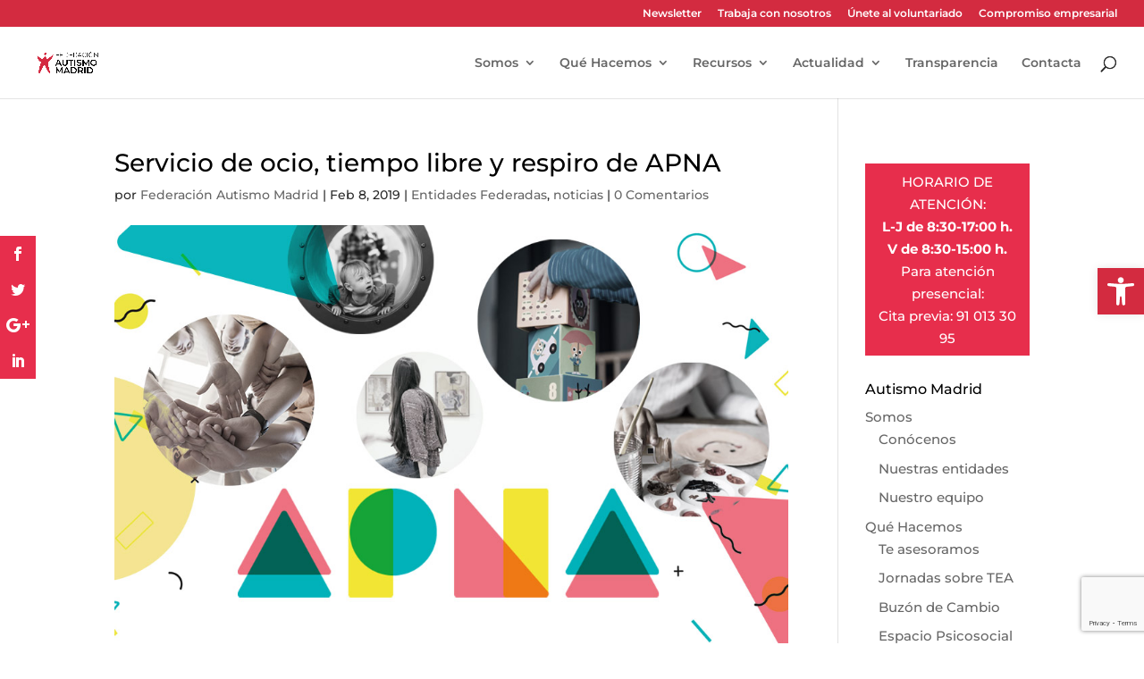

--- FILE ---
content_type: text/html; charset=utf-8
request_url: https://www.google.com/recaptcha/api2/anchor?ar=1&k=6LeuQ_4qAAAAAJaXPeWJ4JpBGv6iTA6Q_cgBqDzt&co=aHR0cHM6Ly9hdXRpc21vbWFkcmlkLmVzOjQ0Mw..&hl=en&v=PoyoqOPhxBO7pBk68S4YbpHZ&size=invisible&anchor-ms=20000&execute-ms=30000&cb=l0bxj5uflfiv
body_size: 48849
content:
<!DOCTYPE HTML><html dir="ltr" lang="en"><head><meta http-equiv="Content-Type" content="text/html; charset=UTF-8">
<meta http-equiv="X-UA-Compatible" content="IE=edge">
<title>reCAPTCHA</title>
<style type="text/css">
/* cyrillic-ext */
@font-face {
  font-family: 'Roboto';
  font-style: normal;
  font-weight: 400;
  font-stretch: 100%;
  src: url(//fonts.gstatic.com/s/roboto/v48/KFO7CnqEu92Fr1ME7kSn66aGLdTylUAMa3GUBHMdazTgWw.woff2) format('woff2');
  unicode-range: U+0460-052F, U+1C80-1C8A, U+20B4, U+2DE0-2DFF, U+A640-A69F, U+FE2E-FE2F;
}
/* cyrillic */
@font-face {
  font-family: 'Roboto';
  font-style: normal;
  font-weight: 400;
  font-stretch: 100%;
  src: url(//fonts.gstatic.com/s/roboto/v48/KFO7CnqEu92Fr1ME7kSn66aGLdTylUAMa3iUBHMdazTgWw.woff2) format('woff2');
  unicode-range: U+0301, U+0400-045F, U+0490-0491, U+04B0-04B1, U+2116;
}
/* greek-ext */
@font-face {
  font-family: 'Roboto';
  font-style: normal;
  font-weight: 400;
  font-stretch: 100%;
  src: url(//fonts.gstatic.com/s/roboto/v48/KFO7CnqEu92Fr1ME7kSn66aGLdTylUAMa3CUBHMdazTgWw.woff2) format('woff2');
  unicode-range: U+1F00-1FFF;
}
/* greek */
@font-face {
  font-family: 'Roboto';
  font-style: normal;
  font-weight: 400;
  font-stretch: 100%;
  src: url(//fonts.gstatic.com/s/roboto/v48/KFO7CnqEu92Fr1ME7kSn66aGLdTylUAMa3-UBHMdazTgWw.woff2) format('woff2');
  unicode-range: U+0370-0377, U+037A-037F, U+0384-038A, U+038C, U+038E-03A1, U+03A3-03FF;
}
/* math */
@font-face {
  font-family: 'Roboto';
  font-style: normal;
  font-weight: 400;
  font-stretch: 100%;
  src: url(//fonts.gstatic.com/s/roboto/v48/KFO7CnqEu92Fr1ME7kSn66aGLdTylUAMawCUBHMdazTgWw.woff2) format('woff2');
  unicode-range: U+0302-0303, U+0305, U+0307-0308, U+0310, U+0312, U+0315, U+031A, U+0326-0327, U+032C, U+032F-0330, U+0332-0333, U+0338, U+033A, U+0346, U+034D, U+0391-03A1, U+03A3-03A9, U+03B1-03C9, U+03D1, U+03D5-03D6, U+03F0-03F1, U+03F4-03F5, U+2016-2017, U+2034-2038, U+203C, U+2040, U+2043, U+2047, U+2050, U+2057, U+205F, U+2070-2071, U+2074-208E, U+2090-209C, U+20D0-20DC, U+20E1, U+20E5-20EF, U+2100-2112, U+2114-2115, U+2117-2121, U+2123-214F, U+2190, U+2192, U+2194-21AE, U+21B0-21E5, U+21F1-21F2, U+21F4-2211, U+2213-2214, U+2216-22FF, U+2308-230B, U+2310, U+2319, U+231C-2321, U+2336-237A, U+237C, U+2395, U+239B-23B7, U+23D0, U+23DC-23E1, U+2474-2475, U+25AF, U+25B3, U+25B7, U+25BD, U+25C1, U+25CA, U+25CC, U+25FB, U+266D-266F, U+27C0-27FF, U+2900-2AFF, U+2B0E-2B11, U+2B30-2B4C, U+2BFE, U+3030, U+FF5B, U+FF5D, U+1D400-1D7FF, U+1EE00-1EEFF;
}
/* symbols */
@font-face {
  font-family: 'Roboto';
  font-style: normal;
  font-weight: 400;
  font-stretch: 100%;
  src: url(//fonts.gstatic.com/s/roboto/v48/KFO7CnqEu92Fr1ME7kSn66aGLdTylUAMaxKUBHMdazTgWw.woff2) format('woff2');
  unicode-range: U+0001-000C, U+000E-001F, U+007F-009F, U+20DD-20E0, U+20E2-20E4, U+2150-218F, U+2190, U+2192, U+2194-2199, U+21AF, U+21E6-21F0, U+21F3, U+2218-2219, U+2299, U+22C4-22C6, U+2300-243F, U+2440-244A, U+2460-24FF, U+25A0-27BF, U+2800-28FF, U+2921-2922, U+2981, U+29BF, U+29EB, U+2B00-2BFF, U+4DC0-4DFF, U+FFF9-FFFB, U+10140-1018E, U+10190-1019C, U+101A0, U+101D0-101FD, U+102E0-102FB, U+10E60-10E7E, U+1D2C0-1D2D3, U+1D2E0-1D37F, U+1F000-1F0FF, U+1F100-1F1AD, U+1F1E6-1F1FF, U+1F30D-1F30F, U+1F315, U+1F31C, U+1F31E, U+1F320-1F32C, U+1F336, U+1F378, U+1F37D, U+1F382, U+1F393-1F39F, U+1F3A7-1F3A8, U+1F3AC-1F3AF, U+1F3C2, U+1F3C4-1F3C6, U+1F3CA-1F3CE, U+1F3D4-1F3E0, U+1F3ED, U+1F3F1-1F3F3, U+1F3F5-1F3F7, U+1F408, U+1F415, U+1F41F, U+1F426, U+1F43F, U+1F441-1F442, U+1F444, U+1F446-1F449, U+1F44C-1F44E, U+1F453, U+1F46A, U+1F47D, U+1F4A3, U+1F4B0, U+1F4B3, U+1F4B9, U+1F4BB, U+1F4BF, U+1F4C8-1F4CB, U+1F4D6, U+1F4DA, U+1F4DF, U+1F4E3-1F4E6, U+1F4EA-1F4ED, U+1F4F7, U+1F4F9-1F4FB, U+1F4FD-1F4FE, U+1F503, U+1F507-1F50B, U+1F50D, U+1F512-1F513, U+1F53E-1F54A, U+1F54F-1F5FA, U+1F610, U+1F650-1F67F, U+1F687, U+1F68D, U+1F691, U+1F694, U+1F698, U+1F6AD, U+1F6B2, U+1F6B9-1F6BA, U+1F6BC, U+1F6C6-1F6CF, U+1F6D3-1F6D7, U+1F6E0-1F6EA, U+1F6F0-1F6F3, U+1F6F7-1F6FC, U+1F700-1F7FF, U+1F800-1F80B, U+1F810-1F847, U+1F850-1F859, U+1F860-1F887, U+1F890-1F8AD, U+1F8B0-1F8BB, U+1F8C0-1F8C1, U+1F900-1F90B, U+1F93B, U+1F946, U+1F984, U+1F996, U+1F9E9, U+1FA00-1FA6F, U+1FA70-1FA7C, U+1FA80-1FA89, U+1FA8F-1FAC6, U+1FACE-1FADC, U+1FADF-1FAE9, U+1FAF0-1FAF8, U+1FB00-1FBFF;
}
/* vietnamese */
@font-face {
  font-family: 'Roboto';
  font-style: normal;
  font-weight: 400;
  font-stretch: 100%;
  src: url(//fonts.gstatic.com/s/roboto/v48/KFO7CnqEu92Fr1ME7kSn66aGLdTylUAMa3OUBHMdazTgWw.woff2) format('woff2');
  unicode-range: U+0102-0103, U+0110-0111, U+0128-0129, U+0168-0169, U+01A0-01A1, U+01AF-01B0, U+0300-0301, U+0303-0304, U+0308-0309, U+0323, U+0329, U+1EA0-1EF9, U+20AB;
}
/* latin-ext */
@font-face {
  font-family: 'Roboto';
  font-style: normal;
  font-weight: 400;
  font-stretch: 100%;
  src: url(//fonts.gstatic.com/s/roboto/v48/KFO7CnqEu92Fr1ME7kSn66aGLdTylUAMa3KUBHMdazTgWw.woff2) format('woff2');
  unicode-range: U+0100-02BA, U+02BD-02C5, U+02C7-02CC, U+02CE-02D7, U+02DD-02FF, U+0304, U+0308, U+0329, U+1D00-1DBF, U+1E00-1E9F, U+1EF2-1EFF, U+2020, U+20A0-20AB, U+20AD-20C0, U+2113, U+2C60-2C7F, U+A720-A7FF;
}
/* latin */
@font-face {
  font-family: 'Roboto';
  font-style: normal;
  font-weight: 400;
  font-stretch: 100%;
  src: url(//fonts.gstatic.com/s/roboto/v48/KFO7CnqEu92Fr1ME7kSn66aGLdTylUAMa3yUBHMdazQ.woff2) format('woff2');
  unicode-range: U+0000-00FF, U+0131, U+0152-0153, U+02BB-02BC, U+02C6, U+02DA, U+02DC, U+0304, U+0308, U+0329, U+2000-206F, U+20AC, U+2122, U+2191, U+2193, U+2212, U+2215, U+FEFF, U+FFFD;
}
/* cyrillic-ext */
@font-face {
  font-family: 'Roboto';
  font-style: normal;
  font-weight: 500;
  font-stretch: 100%;
  src: url(//fonts.gstatic.com/s/roboto/v48/KFO7CnqEu92Fr1ME7kSn66aGLdTylUAMa3GUBHMdazTgWw.woff2) format('woff2');
  unicode-range: U+0460-052F, U+1C80-1C8A, U+20B4, U+2DE0-2DFF, U+A640-A69F, U+FE2E-FE2F;
}
/* cyrillic */
@font-face {
  font-family: 'Roboto';
  font-style: normal;
  font-weight: 500;
  font-stretch: 100%;
  src: url(//fonts.gstatic.com/s/roboto/v48/KFO7CnqEu92Fr1ME7kSn66aGLdTylUAMa3iUBHMdazTgWw.woff2) format('woff2');
  unicode-range: U+0301, U+0400-045F, U+0490-0491, U+04B0-04B1, U+2116;
}
/* greek-ext */
@font-face {
  font-family: 'Roboto';
  font-style: normal;
  font-weight: 500;
  font-stretch: 100%;
  src: url(//fonts.gstatic.com/s/roboto/v48/KFO7CnqEu92Fr1ME7kSn66aGLdTylUAMa3CUBHMdazTgWw.woff2) format('woff2');
  unicode-range: U+1F00-1FFF;
}
/* greek */
@font-face {
  font-family: 'Roboto';
  font-style: normal;
  font-weight: 500;
  font-stretch: 100%;
  src: url(//fonts.gstatic.com/s/roboto/v48/KFO7CnqEu92Fr1ME7kSn66aGLdTylUAMa3-UBHMdazTgWw.woff2) format('woff2');
  unicode-range: U+0370-0377, U+037A-037F, U+0384-038A, U+038C, U+038E-03A1, U+03A3-03FF;
}
/* math */
@font-face {
  font-family: 'Roboto';
  font-style: normal;
  font-weight: 500;
  font-stretch: 100%;
  src: url(//fonts.gstatic.com/s/roboto/v48/KFO7CnqEu92Fr1ME7kSn66aGLdTylUAMawCUBHMdazTgWw.woff2) format('woff2');
  unicode-range: U+0302-0303, U+0305, U+0307-0308, U+0310, U+0312, U+0315, U+031A, U+0326-0327, U+032C, U+032F-0330, U+0332-0333, U+0338, U+033A, U+0346, U+034D, U+0391-03A1, U+03A3-03A9, U+03B1-03C9, U+03D1, U+03D5-03D6, U+03F0-03F1, U+03F4-03F5, U+2016-2017, U+2034-2038, U+203C, U+2040, U+2043, U+2047, U+2050, U+2057, U+205F, U+2070-2071, U+2074-208E, U+2090-209C, U+20D0-20DC, U+20E1, U+20E5-20EF, U+2100-2112, U+2114-2115, U+2117-2121, U+2123-214F, U+2190, U+2192, U+2194-21AE, U+21B0-21E5, U+21F1-21F2, U+21F4-2211, U+2213-2214, U+2216-22FF, U+2308-230B, U+2310, U+2319, U+231C-2321, U+2336-237A, U+237C, U+2395, U+239B-23B7, U+23D0, U+23DC-23E1, U+2474-2475, U+25AF, U+25B3, U+25B7, U+25BD, U+25C1, U+25CA, U+25CC, U+25FB, U+266D-266F, U+27C0-27FF, U+2900-2AFF, U+2B0E-2B11, U+2B30-2B4C, U+2BFE, U+3030, U+FF5B, U+FF5D, U+1D400-1D7FF, U+1EE00-1EEFF;
}
/* symbols */
@font-face {
  font-family: 'Roboto';
  font-style: normal;
  font-weight: 500;
  font-stretch: 100%;
  src: url(//fonts.gstatic.com/s/roboto/v48/KFO7CnqEu92Fr1ME7kSn66aGLdTylUAMaxKUBHMdazTgWw.woff2) format('woff2');
  unicode-range: U+0001-000C, U+000E-001F, U+007F-009F, U+20DD-20E0, U+20E2-20E4, U+2150-218F, U+2190, U+2192, U+2194-2199, U+21AF, U+21E6-21F0, U+21F3, U+2218-2219, U+2299, U+22C4-22C6, U+2300-243F, U+2440-244A, U+2460-24FF, U+25A0-27BF, U+2800-28FF, U+2921-2922, U+2981, U+29BF, U+29EB, U+2B00-2BFF, U+4DC0-4DFF, U+FFF9-FFFB, U+10140-1018E, U+10190-1019C, U+101A0, U+101D0-101FD, U+102E0-102FB, U+10E60-10E7E, U+1D2C0-1D2D3, U+1D2E0-1D37F, U+1F000-1F0FF, U+1F100-1F1AD, U+1F1E6-1F1FF, U+1F30D-1F30F, U+1F315, U+1F31C, U+1F31E, U+1F320-1F32C, U+1F336, U+1F378, U+1F37D, U+1F382, U+1F393-1F39F, U+1F3A7-1F3A8, U+1F3AC-1F3AF, U+1F3C2, U+1F3C4-1F3C6, U+1F3CA-1F3CE, U+1F3D4-1F3E0, U+1F3ED, U+1F3F1-1F3F3, U+1F3F5-1F3F7, U+1F408, U+1F415, U+1F41F, U+1F426, U+1F43F, U+1F441-1F442, U+1F444, U+1F446-1F449, U+1F44C-1F44E, U+1F453, U+1F46A, U+1F47D, U+1F4A3, U+1F4B0, U+1F4B3, U+1F4B9, U+1F4BB, U+1F4BF, U+1F4C8-1F4CB, U+1F4D6, U+1F4DA, U+1F4DF, U+1F4E3-1F4E6, U+1F4EA-1F4ED, U+1F4F7, U+1F4F9-1F4FB, U+1F4FD-1F4FE, U+1F503, U+1F507-1F50B, U+1F50D, U+1F512-1F513, U+1F53E-1F54A, U+1F54F-1F5FA, U+1F610, U+1F650-1F67F, U+1F687, U+1F68D, U+1F691, U+1F694, U+1F698, U+1F6AD, U+1F6B2, U+1F6B9-1F6BA, U+1F6BC, U+1F6C6-1F6CF, U+1F6D3-1F6D7, U+1F6E0-1F6EA, U+1F6F0-1F6F3, U+1F6F7-1F6FC, U+1F700-1F7FF, U+1F800-1F80B, U+1F810-1F847, U+1F850-1F859, U+1F860-1F887, U+1F890-1F8AD, U+1F8B0-1F8BB, U+1F8C0-1F8C1, U+1F900-1F90B, U+1F93B, U+1F946, U+1F984, U+1F996, U+1F9E9, U+1FA00-1FA6F, U+1FA70-1FA7C, U+1FA80-1FA89, U+1FA8F-1FAC6, U+1FACE-1FADC, U+1FADF-1FAE9, U+1FAF0-1FAF8, U+1FB00-1FBFF;
}
/* vietnamese */
@font-face {
  font-family: 'Roboto';
  font-style: normal;
  font-weight: 500;
  font-stretch: 100%;
  src: url(//fonts.gstatic.com/s/roboto/v48/KFO7CnqEu92Fr1ME7kSn66aGLdTylUAMa3OUBHMdazTgWw.woff2) format('woff2');
  unicode-range: U+0102-0103, U+0110-0111, U+0128-0129, U+0168-0169, U+01A0-01A1, U+01AF-01B0, U+0300-0301, U+0303-0304, U+0308-0309, U+0323, U+0329, U+1EA0-1EF9, U+20AB;
}
/* latin-ext */
@font-face {
  font-family: 'Roboto';
  font-style: normal;
  font-weight: 500;
  font-stretch: 100%;
  src: url(//fonts.gstatic.com/s/roboto/v48/KFO7CnqEu92Fr1ME7kSn66aGLdTylUAMa3KUBHMdazTgWw.woff2) format('woff2');
  unicode-range: U+0100-02BA, U+02BD-02C5, U+02C7-02CC, U+02CE-02D7, U+02DD-02FF, U+0304, U+0308, U+0329, U+1D00-1DBF, U+1E00-1E9F, U+1EF2-1EFF, U+2020, U+20A0-20AB, U+20AD-20C0, U+2113, U+2C60-2C7F, U+A720-A7FF;
}
/* latin */
@font-face {
  font-family: 'Roboto';
  font-style: normal;
  font-weight: 500;
  font-stretch: 100%;
  src: url(//fonts.gstatic.com/s/roboto/v48/KFO7CnqEu92Fr1ME7kSn66aGLdTylUAMa3yUBHMdazQ.woff2) format('woff2');
  unicode-range: U+0000-00FF, U+0131, U+0152-0153, U+02BB-02BC, U+02C6, U+02DA, U+02DC, U+0304, U+0308, U+0329, U+2000-206F, U+20AC, U+2122, U+2191, U+2193, U+2212, U+2215, U+FEFF, U+FFFD;
}
/* cyrillic-ext */
@font-face {
  font-family: 'Roboto';
  font-style: normal;
  font-weight: 900;
  font-stretch: 100%;
  src: url(//fonts.gstatic.com/s/roboto/v48/KFO7CnqEu92Fr1ME7kSn66aGLdTylUAMa3GUBHMdazTgWw.woff2) format('woff2');
  unicode-range: U+0460-052F, U+1C80-1C8A, U+20B4, U+2DE0-2DFF, U+A640-A69F, U+FE2E-FE2F;
}
/* cyrillic */
@font-face {
  font-family: 'Roboto';
  font-style: normal;
  font-weight: 900;
  font-stretch: 100%;
  src: url(//fonts.gstatic.com/s/roboto/v48/KFO7CnqEu92Fr1ME7kSn66aGLdTylUAMa3iUBHMdazTgWw.woff2) format('woff2');
  unicode-range: U+0301, U+0400-045F, U+0490-0491, U+04B0-04B1, U+2116;
}
/* greek-ext */
@font-face {
  font-family: 'Roboto';
  font-style: normal;
  font-weight: 900;
  font-stretch: 100%;
  src: url(//fonts.gstatic.com/s/roboto/v48/KFO7CnqEu92Fr1ME7kSn66aGLdTylUAMa3CUBHMdazTgWw.woff2) format('woff2');
  unicode-range: U+1F00-1FFF;
}
/* greek */
@font-face {
  font-family: 'Roboto';
  font-style: normal;
  font-weight: 900;
  font-stretch: 100%;
  src: url(//fonts.gstatic.com/s/roboto/v48/KFO7CnqEu92Fr1ME7kSn66aGLdTylUAMa3-UBHMdazTgWw.woff2) format('woff2');
  unicode-range: U+0370-0377, U+037A-037F, U+0384-038A, U+038C, U+038E-03A1, U+03A3-03FF;
}
/* math */
@font-face {
  font-family: 'Roboto';
  font-style: normal;
  font-weight: 900;
  font-stretch: 100%;
  src: url(//fonts.gstatic.com/s/roboto/v48/KFO7CnqEu92Fr1ME7kSn66aGLdTylUAMawCUBHMdazTgWw.woff2) format('woff2');
  unicode-range: U+0302-0303, U+0305, U+0307-0308, U+0310, U+0312, U+0315, U+031A, U+0326-0327, U+032C, U+032F-0330, U+0332-0333, U+0338, U+033A, U+0346, U+034D, U+0391-03A1, U+03A3-03A9, U+03B1-03C9, U+03D1, U+03D5-03D6, U+03F0-03F1, U+03F4-03F5, U+2016-2017, U+2034-2038, U+203C, U+2040, U+2043, U+2047, U+2050, U+2057, U+205F, U+2070-2071, U+2074-208E, U+2090-209C, U+20D0-20DC, U+20E1, U+20E5-20EF, U+2100-2112, U+2114-2115, U+2117-2121, U+2123-214F, U+2190, U+2192, U+2194-21AE, U+21B0-21E5, U+21F1-21F2, U+21F4-2211, U+2213-2214, U+2216-22FF, U+2308-230B, U+2310, U+2319, U+231C-2321, U+2336-237A, U+237C, U+2395, U+239B-23B7, U+23D0, U+23DC-23E1, U+2474-2475, U+25AF, U+25B3, U+25B7, U+25BD, U+25C1, U+25CA, U+25CC, U+25FB, U+266D-266F, U+27C0-27FF, U+2900-2AFF, U+2B0E-2B11, U+2B30-2B4C, U+2BFE, U+3030, U+FF5B, U+FF5D, U+1D400-1D7FF, U+1EE00-1EEFF;
}
/* symbols */
@font-face {
  font-family: 'Roboto';
  font-style: normal;
  font-weight: 900;
  font-stretch: 100%;
  src: url(//fonts.gstatic.com/s/roboto/v48/KFO7CnqEu92Fr1ME7kSn66aGLdTylUAMaxKUBHMdazTgWw.woff2) format('woff2');
  unicode-range: U+0001-000C, U+000E-001F, U+007F-009F, U+20DD-20E0, U+20E2-20E4, U+2150-218F, U+2190, U+2192, U+2194-2199, U+21AF, U+21E6-21F0, U+21F3, U+2218-2219, U+2299, U+22C4-22C6, U+2300-243F, U+2440-244A, U+2460-24FF, U+25A0-27BF, U+2800-28FF, U+2921-2922, U+2981, U+29BF, U+29EB, U+2B00-2BFF, U+4DC0-4DFF, U+FFF9-FFFB, U+10140-1018E, U+10190-1019C, U+101A0, U+101D0-101FD, U+102E0-102FB, U+10E60-10E7E, U+1D2C0-1D2D3, U+1D2E0-1D37F, U+1F000-1F0FF, U+1F100-1F1AD, U+1F1E6-1F1FF, U+1F30D-1F30F, U+1F315, U+1F31C, U+1F31E, U+1F320-1F32C, U+1F336, U+1F378, U+1F37D, U+1F382, U+1F393-1F39F, U+1F3A7-1F3A8, U+1F3AC-1F3AF, U+1F3C2, U+1F3C4-1F3C6, U+1F3CA-1F3CE, U+1F3D4-1F3E0, U+1F3ED, U+1F3F1-1F3F3, U+1F3F5-1F3F7, U+1F408, U+1F415, U+1F41F, U+1F426, U+1F43F, U+1F441-1F442, U+1F444, U+1F446-1F449, U+1F44C-1F44E, U+1F453, U+1F46A, U+1F47D, U+1F4A3, U+1F4B0, U+1F4B3, U+1F4B9, U+1F4BB, U+1F4BF, U+1F4C8-1F4CB, U+1F4D6, U+1F4DA, U+1F4DF, U+1F4E3-1F4E6, U+1F4EA-1F4ED, U+1F4F7, U+1F4F9-1F4FB, U+1F4FD-1F4FE, U+1F503, U+1F507-1F50B, U+1F50D, U+1F512-1F513, U+1F53E-1F54A, U+1F54F-1F5FA, U+1F610, U+1F650-1F67F, U+1F687, U+1F68D, U+1F691, U+1F694, U+1F698, U+1F6AD, U+1F6B2, U+1F6B9-1F6BA, U+1F6BC, U+1F6C6-1F6CF, U+1F6D3-1F6D7, U+1F6E0-1F6EA, U+1F6F0-1F6F3, U+1F6F7-1F6FC, U+1F700-1F7FF, U+1F800-1F80B, U+1F810-1F847, U+1F850-1F859, U+1F860-1F887, U+1F890-1F8AD, U+1F8B0-1F8BB, U+1F8C0-1F8C1, U+1F900-1F90B, U+1F93B, U+1F946, U+1F984, U+1F996, U+1F9E9, U+1FA00-1FA6F, U+1FA70-1FA7C, U+1FA80-1FA89, U+1FA8F-1FAC6, U+1FACE-1FADC, U+1FADF-1FAE9, U+1FAF0-1FAF8, U+1FB00-1FBFF;
}
/* vietnamese */
@font-face {
  font-family: 'Roboto';
  font-style: normal;
  font-weight: 900;
  font-stretch: 100%;
  src: url(//fonts.gstatic.com/s/roboto/v48/KFO7CnqEu92Fr1ME7kSn66aGLdTylUAMa3OUBHMdazTgWw.woff2) format('woff2');
  unicode-range: U+0102-0103, U+0110-0111, U+0128-0129, U+0168-0169, U+01A0-01A1, U+01AF-01B0, U+0300-0301, U+0303-0304, U+0308-0309, U+0323, U+0329, U+1EA0-1EF9, U+20AB;
}
/* latin-ext */
@font-face {
  font-family: 'Roboto';
  font-style: normal;
  font-weight: 900;
  font-stretch: 100%;
  src: url(//fonts.gstatic.com/s/roboto/v48/KFO7CnqEu92Fr1ME7kSn66aGLdTylUAMa3KUBHMdazTgWw.woff2) format('woff2');
  unicode-range: U+0100-02BA, U+02BD-02C5, U+02C7-02CC, U+02CE-02D7, U+02DD-02FF, U+0304, U+0308, U+0329, U+1D00-1DBF, U+1E00-1E9F, U+1EF2-1EFF, U+2020, U+20A0-20AB, U+20AD-20C0, U+2113, U+2C60-2C7F, U+A720-A7FF;
}
/* latin */
@font-face {
  font-family: 'Roboto';
  font-style: normal;
  font-weight: 900;
  font-stretch: 100%;
  src: url(//fonts.gstatic.com/s/roboto/v48/KFO7CnqEu92Fr1ME7kSn66aGLdTylUAMa3yUBHMdazQ.woff2) format('woff2');
  unicode-range: U+0000-00FF, U+0131, U+0152-0153, U+02BB-02BC, U+02C6, U+02DA, U+02DC, U+0304, U+0308, U+0329, U+2000-206F, U+20AC, U+2122, U+2191, U+2193, U+2212, U+2215, U+FEFF, U+FFFD;
}

</style>
<link rel="stylesheet" type="text/css" href="https://www.gstatic.com/recaptcha/releases/PoyoqOPhxBO7pBk68S4YbpHZ/styles__ltr.css">
<script nonce="cX-AHTSmvRh-Gzr5LulmWA" type="text/javascript">window['__recaptcha_api'] = 'https://www.google.com/recaptcha/api2/';</script>
<script type="text/javascript" src="https://www.gstatic.com/recaptcha/releases/PoyoqOPhxBO7pBk68S4YbpHZ/recaptcha__en.js" nonce="cX-AHTSmvRh-Gzr5LulmWA">
      
    </script></head>
<body><div id="rc-anchor-alert" class="rc-anchor-alert"></div>
<input type="hidden" id="recaptcha-token" value="[base64]">
<script type="text/javascript" nonce="cX-AHTSmvRh-Gzr5LulmWA">
      recaptcha.anchor.Main.init("[\x22ainput\x22,[\x22bgdata\x22,\x22\x22,\[base64]/[base64]/[base64]/[base64]/[base64]/[base64]/[base64]/[base64]/[base64]/[base64]\\u003d\x22,\[base64]\\u003d\\u003d\x22,\x22w4PDiD93w6DCtiLCmTZNfTXCh8OUVEvCp8OpWMOzwpE3wpnCkWNJwoASw5Zyw6HCpsOSdX/Ch8KRw7HDhDvDosOXw4vDgMKRdMKRw7fDjRApOsO1w7xjFlwlwprDiwjDuTcJKVDClBnCgFhAPsOmDQEywqsFw6tdwr3CgQfDmizCv8OcaElOd8O/aivDsH0HJk0+wqXDuMOyJytkScKpe8KEw4Izw43DlMOGw7RqLjUZLERvG8Ope8KtVcO7PQHDn3rDomzCv2JqGD0ZwqFgFF/[base64]/DizFJbxLCv0XDpsKSEg7DjVZfw6bCg8ODw4TCunVpw5hPEEHCuwFHw57DrcOZHMO4RSMtCU3CkDvCu8OUwo/DkcOnwqzDusOPwoN3w4HCosOwfg4iwpxywq/Cp3zDgMOYw5ZyecO7w7E4AcKew7tYw6IxPlHDm8K2HsOkWMOdwqfDu8OvwrtuckUaw7LDrmxtUnTCpcO5JR9Pwq7Dn8KwwpMhVcOlDUlZE8KRAMOiwqnCvcKLHsKEwo3DqcKsYcKEPMOyTyJBw7QabhQBTcOpC0R/[base64]/w4VLYsK5ZW4UKMKlBMKoQVYww6BFXWXDk8OqC8Kvw6vCigLDom3CtsOuw4rDiGRUdsOow7DCkMOTY8O7wodjwo/DjsOtWsKcZMOBw7LDm8OIOFIRwpgcO8KtIsOgw6nDlMKDPiZ5acKwccO8w5sYwqrDrMOzDsK8esK/LHXDnsK+wqJKYsKhPSRtMcOsw7lYwpsYacOtAMOEwphTwosYw4TDnMOMSzbDgsOWwqcPJxrDpMOiAsOaa0/Cp3jChsOnYXwXHMKoO8K2HDoKbMOLAcOERcKoJ8OkCxYXPlUxSsOoERgfWhLDo0ZVw4dEWTZBXcO9SVnCo1tQw65rw7R5TGpnw4zCpMKwblRmwolcw7Jvw5LDqR/DiUvDuMKyeBrCl23CjcOiL8Kow4wWcMKSEwPDlMK8w6XDgkvDhWvDt2ocwrTCi0vDoMOZf8ObWTl/EXzCnsKTwqpCw558w59Fw5LDpsKnTMK8bsKOwotsawB9f8OmQXkmwrMLOXFewqw/wpdHdC8fDS5/wpHDgA3DqU3Dj8KYwpovw4HCtDDDocOPZ1PDgU5pwqzCrgNtSyLDhQMWwrbDnlZ4wr/CjcOHw73Di1DCihrCvVZnfRQsw5/CgAMew4TCjMO5wqzDq3cYwo0/[base64]/CtMOcwokdw5Jww6Etw5TCqcK+wonDjVHChcOSID7DsCTDoUXDrA3CqMOsPcOIMcKVw4LCn8KfYSzCqsO6w707RX/Cp8OSSMKtDcO+S8O8Xn7Dly3CqzjDtRc+D0AgVmAIw4sCw7jCqSjDpcKgVXcefxfDr8KCw4gCw4d0ZCzCncOewq7Dt8Ozw7XCoATDhsOxw6A+w6bDh8O4w5ZeORLDssKUQMKzFcKYYsKlOMK1bcOcWj99OTLCgm3CnMO3HVrCh8O6w5PCpMOHwqfCig3Cqnk/[base64]/[base64]/CjcOAwoYmGMK3cQzCvcKFwrPDjHBTH8KQADvDhEDCl8OKP10Gw5BoA8OVwrzCokVZJFxNwqPCvCXDn8Ktw5XCkQTCs8OsAg7DgmMYw7t+w7LCvXPDhMO2wqrCvcK/Sm82C8OLcH0cw53DncObSRspw7wnwrrCi8KRRXMRPcOkwpAtDsKbNg8/[base64]/Dv098wpo8wobDnXTDtmZXw6XDl3fCgiIINcOzZgvCpihyN8OfTH0gBsOdEMKWEFTCvCPCkcO1f25gw7ZiwocROsKWw4nCqsKQU3jCjcOUwrdcw7AuwrB/WhbDtMOYwqEYworDmAfCpzHCncO9PcOibRhmeRxRw6/CuTA/w5vDlMKgwp/DrBxhMlbCo8OVLsKkwpgZd0oJccK6HMKJKj98elrDlsOVSwNawqJGwp0kOsOJw7jDq8O9G8OQw6cNUsOiwozDuFfCqhB7PVVXM8Kuwq8bw4NXUVMWw7XDhEjClsOdCcOBXCbCrcK5w4kLwpA6UMO1B0/[base64]/fMO8woLDqsKiw7BEwqHDqw/DhcO0YXbCgsKKU0Y/wo7Di8K5w74cwrvCnTDCoMO9w6BcwoPDrcKhM8K8w6c+eUhWIFvDu8KDJcKiwrHDr3bDosKGwo/ChsK4wqrDqS04cWXCj1XDoF0CWQxvw7xwZsOZFwpMw7PCuUrCt03CqsOkAMKewrBjRsOfw4nCll7DiRIhw53CocKEWH09wpLComd/esKqA0vDj8OiJcORwoUcwoIzwoUDw5nDjBfCq8KAw4Qrw7vCpMK0wpR0eDzClj7DvMKdw6JXw6vCi0TCgsKfwqDClztGR8KWw5dhw75Iwq03f1XCpldXQmbCr8O/wonDu29swoJfw6cMw7PDo8OKZMKfYXbDpsOnwq/Dl8OxKMOdcVjDtTlkZcKpIylFw4DDmGHDmMOawpVmVTcuw7Ejw6HCusOewp7DicKPw5ALLsOZw4NqwovDq8O8NMKWwrNFaATCnh7CnMOPwrvCsQESw69yR8KSw6bDkcK1WcKfwpFZw7PDs0QlInE/LlMdBHXCgMORwrxRXFPDr8OoH1rCqktGwrfDtsKfwqXDi8KUYDdyAiF6K000R1bDhsO+GAkhwqHDgRLDuMOGTX0Tw7I3wpB7wrXCk8KWw5V/SV9aOcO5OjMYw5JYWMOYeETCvsO5woUXwp3CucONNsKiwq/CiRHCqj5Nw5HDscOLw5vCs1TDiMOfw4LCu8O3VsOnCMKLTcOcwo/DuMOWMcKxw5vCvcOXwoocTD7DqljCoxx2w5JPMsOtwookKcOkw48Db8OdNsOqwqsMw4ZsB1TCkMKMWmrDuQDCvkHCusKWKMOGwp4cwrzCgzx6IzcJw6Jewo0CesKoY2/Cskc+VWXCr8KEwphnA8KoQsKbw4MjaMOywq5uDSYOwr7CisKpEmbDssOAwq7Dq8KwWgtUw69iHUN9DR3DunVeVhl4wqjDnVQbVX10Z8KEwrnCtcKlwqHDuXZXDDnClMK0fsKwI8Orw63CuxEuw7M/[base64]/[base64]/Dl8KYKA1xUF9owrBtY37CuMOsUMKQBmRGwr1jwrF0AsK9VMOJw7PDkcKHw4fDimQ/[base64]/DlMKVwo4daMKxw5nDrcKDZcO5NcOmNh8VDcO4w4jDiikwwr3CuH4Dw5Biw67Diz9ST8K/[base64]/CvWZfw4cELMOGC2DCm0TDuzbCo8KuEsOVwr8Ec8OdE8KYOcKFL8KKewfCt2BFDsKCQ8KnUhQRwozDssKpwp4MGsOEe3/DoMOcw5bCrFxvX8OGwrBZwooYw7/CtTQ1OMKMwoBQNMOPwq0ndU9Pw7PDg8KPDsKbwpbCjcKjFMKJIizDvMO0wrNGwrrDksKlwqrDt8KUScOvFwEzw7IJfsKoQsOPbwsswoIrFyXDnVZQH1Ulw5fCocK5wqVHwpjDvsORdRzConzCmsKkF8Ksw4rCpV3CicODPMOFAMOaZSNgw7F/RMKTUcOnMcKqwqvDuS/Do8OCw5s1O8O2HkPDu1tawqgSRMOHEyhjRMOowqp5VlvCmU7Du17CtkvCpTpbwowswpLCnRXDjjQaw7Ntw5vCqjDCpcOIVHjCrG3DjsOqwoTDncONTGHDoMO6w6U/wpHCuMK/wozDsGJvaTMCw6Zfw6AyFFPChAAVw63Cr8O0MysHGMOHwrXCr348wrV9X8OgwpcRQyjCuXTDhsOuQcKJTEU+FMKOw70wwoXCng5lBGRHKC48wojDjQllw51swrYfNE/[base64]/Dh8KSWMK8w6fDnkPCuALCuRXCgxNow5N/JMOUw6tbEkw2wpbCtUE6VmPCnD7DtcKySmExwo7CnGHDmy8Hw5NjwpfCi8OHwrR+I8OjIsKGfsO+w6gxwonCjBcIYMKCMsKhw4jCpsKmw5LDvcKSU8KGw7TCr8O1wpHCgMK7w64/wqNeQngwecKHwoDDjcKsFhMHOEBFwp9nH2bCqsO3ZcKHw6zClsOuwrrDt8O4DsKUCUrDhsOSA8KSen7DocKWwoJRwq/DsMOvwrTDqQ7Cg1PDu8K1T33DkUTCkQwmwo/Cs8K2w7k6w6DDjcKGOcK1wrPCjcK7wrJ3bcKmw4LDhDnDl0XDsQfDlxPDocOMVcKywqzDucOswqbDq8O0w4XDk0nCqcKUI8OReD3Ck8O0NsK/w4kbMWRvEsOYf8KdcxIrXG/DrMKSwoXCiMOOwqcDwpwZHAvDsEHDsHbCqMOtwpjDlX8tw51UCAgpw7vCsTfDliA9J37DkUZdw6/[base64]/Ch3fCr0V6A8K6woDDvHrDhV0VwrHCnsO7eFXDpMOLYcO6fgw2S2jDuyhew75ewp7DmV7DuiwVw6LDqcKsOMOdAMKhw63CncK7w6sgX8KSK8KXJlTCjzfDmQcaDyfCosOHw5s/[base64]/CtzUfB3kgYMOFRsOewqvCuC5EcAfDq8OnOMOHZWs0JQRtw7HCvVYrKnAaw6rDr8OHw71vwrvComMSc1o/w7PDhHYQwrfDtcKTw5ksw5lzJX7CjMKVfsOAw74KHsKAw79gcRfDrMOmVcOAT8KwTVPCsnPDnFrDrGTCn8K3BMKgDcO2Dl3CpSHDphHDh8OTwrvCtsKRw5APWcO/w5Z4Mw3DjHXCnkPCqnbDtgcWcUfDg8Oiw4nDpsKJw4TChD4oZlLDk20iacOjw4jCkcKSw5/CqQvDlUsyaEhVMV1tAQvDqnTDisObwpzChsO7VcKLwpbCvsOAP0/CjXXDkVPCjsOmIMO9w5fDrMOjw4TCv8KmGyoQwpdowrPCglFXwpfDpsOlw7cYw4lywrHCnMKNQQvDuX/Dv8O5wqV1w7QaQ8Ocw4PCiWrCrsOBwrrDlcKncxbDoMO8w4bDoBHCpsKWfGLCrFohw4nDucOVwqUdQcO9wrHCiztOw5tww63Dh8Ooa8OHBT/CjMOUWlfDsHgdwpXCoBgNwrNpw54af2/DgkoXw4xNwolrwop+w4Zdwo1kC0vCpmTCocKpw6jCg8K4w4QKw6ROw7hOwp3DpcOcJzYfw4kXwoYZworCtwHDkMOJJsKZaXLCpnBJV8O+RUx0WMK3wojDlA/CjRYiw6lswpHDocKFwr8IGcKyw510w79eCgAsw600O2Q6wqvDsDHDpsKZEsKCAcKiMWUiAgVvwonDjcOrw6VSAMKmwo46woQ1w6/Ch8KESw9Qc3vCr8OpwoLChFrDpcKNSMKdO8OsZzDClsKwScOlEsKqbSTDsUktVQbDs8OfF8KlwrDDmsKwasKVw4IOwqhBw6bDq1kiPFrDqkfCjBBzF8OCW8KFXsOqEsOuc8KowrkMwpvDjHPCs8KNcMKQwq/DrmvCn8O7wo8WI3tTw6U1wqfDhAvCojfChSNsdMOeQ8ORw7JQRsKPw7JmD2bDtW45wqvDj3TCjVt+Fw7DhsKHTcOMNcO5woYFwoQBO8OBCW8HwrPDnMORwrDCn8KeLDU8BMOlM8KKw4jDscKTAMKhP8OTwqd8G8KzMcOpXsKKHMKKU8K/wo3CqAY1w6NBdsKjaEEMIsK1wrvDjAbClC5tw6rClkXCnMKhw7/DrS/[base64]/Pk8nZw8sA8KvF8Kdw7rDpTrCoichwqvCj8KHw7LDjQzDu3/DsEfCp1zCrztWw7Zfw7gWwpRNw4HDkgtMwpVIw7/CgMKSJ8Kew7BQLcO0w6XChG/[base64]/IcKwFkjCvjFNwqrCv8OWDEbCvHoNbsKyfsKmwqYBaULDuwFgw7bCgj5awpfCk04nW8OiecO6HSDCrMOUwqDCtAfDv0txIMO1w5zDn8ODUzXCicKjPsOew64Dal3Dmm43w4/DrWoFw6htwqd2wr/CrsKfwo3DogkiwqTDqTovPcK0IwEQdMOjVhBdw5wGw4IwchfCiWXDlsO2w49ewqrDisOTw7kBw6dHw7FYw6TDrcOXYMOBBwxAVQzCrsKTwqs3wrnCj8OYwqkZDUNpBxYjwp1NC8KFw6AmPcKEMRQHwp/CrsOQwobDuQtZw7sUw4fCvU3DgSFfccKBw43DscKaw7ZfGgTDqA7DlcKdwrxCwqI+w7dFw509wrJyZlTCmA5bfSAPMMKTSU3DksO2AnrCj28zFmliw6Yowo/CuDMlwrwKExPCtjYrw4XDjS1Ow4XDikHDpwwrPcONw4bDmCYpw6XDhyxmw6lpZsKtW8KdMMOHX8KNcMKifnUvw7VjwrjCkB4rIGMtw6XCp8OqFGoNw67Dri4Dw60sw4TCkSjCpQLCqx/DpMOmScKkw7ttwoINw601IcOxwrLCvVADasOWcHzDlkHDj8OyegzDrD1hREBwHsKSLxUewqAqwqPCtWtNw7jDucKRw6LCgCUfUsKmwo7DtsOlwrJ/woA+CnweTjnCjhvDmXLDlSPCscOHB8K6wrTCrgnCqEMQw4gmAMKzFAzCtcKbw6TCqsKOLsKtahBvwqxPwrEqw69Hwp4eaMK+K14iLR4mVcOMLwXCl8KAwrYewr/[base64]/DjELCmMOob8KFOUrDicKmCW7CtiVCIRtfRMKJwpHDqMKvwqrDpRQcIcKMe1DCjEo4wopxwqLCpMK0DRdcH8KXRsOWWgzDgRnCucOvA1pcYFEZwqHDuGfDrlfCghfDksO9E8K/LcK5wo/CvMOyInxNwqnCvsKMJHx9wrjDsMOiwpbDncOUScKDUGJ6w60mwqkbwq/ChMOXwqQqWn7CkMKcwrxjenxqwromc8KLXiTCvEFBCGBZw5VIfsKQcMKJw5tVw75TCsOXVHFDw68hw5XDicOtXk1lw5/Ch8KswonDusOOF3LDkFs/w7nDvhk8Z8OdQ1MJMU3DgDfDl0ZFw6ppCmJGw6loTsOLCyBkw7fCoDLDksK3wp5wwqDDjcKDwp7DqgRGPsKmwrvDs8KsR8OmKx7DlijDgVTDlsO2aMKSw5kVwpnDvD8vw6pww7/Cljsdw4DDoBjCrMOWworCs8K6KsKQB3h8wqXCuBoLO8K6wqwgw6Bzw7lTPzMuD8K7w6dnES1iw5x+w4/[base64]/Dn8Ksw4Eqw4bDvk7Dig5qwqbDnmtnwrLCgsOlB8KjwpDDk8OBBx47w4zCjUYua8OFwoMfH8Ofw48ic0ldHMOYTcKwQkrDqiV2w5pIw6fDt8OKwrVafcOqw7fCu8O3wqTDhFLCoQZ3wrPCi8OHwq3CmcKGW8KcwpAHAnltS8Odw7/CmioAHRrCv8KnGVRCwobDlTx4w7JMZcK3HcKzRsOlEjQBI8K8w6PCtlEjwqJIP8Klw6xISA3CoMKnwqjCh8O6TcO9LEzDrSBVwr0aw4IQPxDCjMOwCMOaw791esOWaBDCmMKnwo7Dky00w5Ese8KmwrVGMcK7amR7wr4owoHCrMOGwpx9w51qw4gPYkjCl8K8wq/CsMO/[base64]/Dj01Cw6/DilLCgwzCvcOewoPCj8KZDcKXwqBHwrZtbT9fGGpiw61/w6DDsnfDjsOiwoTCnMK9wozDsMK1fVEYOwEHJ2RRHH7DsMKNwrknw69+EsKeNMOjw7fCsMOSGMOQw7XCrVsOB8OoDWHDi3B9w7zDuSDCin4/[base64]/[base64]/CjcKtUcKOAHnDksOPwpUowpDDisKLwo/[base64]/[base64]/[base64]/ChQLCnw47w61ROg4cw6PDt0VvflLCsxFLw4PCgynCkVUtw7ROOsO8w4bDgz3DrMKJw4YmwrXCsgxrw5NNHcOTIsKUAsKnBXfCiCt/EBQaR8OcRg4Jw6/[base64]/RsKdIcKTw6DCiQM0w4LDpcKgf8K1Ew/Dk09WwrbDpcKbwrvDlMOww6lvUcOzwp0+Y8KNF1NBwoTCsHMJZHI7JxzDoHrCoQZEYWTDrcOYw6o1LMK1KENrw7FaAcOCwqMlwoDCnjYZYcOswoZ3T8OkwpkEX1Ncw4cIwpkjwrbDlMKGw7nDlnBbw5kBw4/Dpjo0V8ONwq9xXcKuBUbCo2/DtUcUYcKSQmfCvhNqBsKVO8KNw5nCiR3DgGELwp0iwopdw4NVw5/DgMOJw4zDhMKjTDHDhDwGbn0VJzgCw5Rjw5oywpYGw5V9WT3CngLCk8KIwr4ew79ew4fChQA8wpLCsinCgcOJwp/Cjm3DpBLCisKZGz10IsOJw48lwpPCtcOiwrMgwoNjwo8NQsO3wpPDm8KVDF3DlcODw64uw6rCimkAw6/DkcK5flE8QwrCmDxJPsOQW3vDj8KNwqPCgifChsOXw5LCkcKtwp8XXsK8RsKYJ8OlwpfDpU5OwqNFw6HChz08NMKmecKHOBDCkFoFGsKYwrzDoMOXTilCAW7CsWPChkjCgUMUL8KhTcKkVTTCrn7Do3zDlkHDlMK3bMOQwqHDoMOfwqcrYw/CjsONU8O9wqXDoMOsIcKtfXVnWHHCrMKvCcOPWQs0w50lw5LDijcxwpbCksKKwrV6w6YkSVgZOQBWwq41wovCs1lqWsK/w5bCpTAvDF3DhiB3LMKXYcO5WTzDh8O6wrsQN8KlESpRw4Vnw43Dh8OyW2TDsXfDj8OQR1g3wqPClsKvw6XCgsOCw6XCsHFjwr7CuALDr8OnAGQdYS8KwoDCtcKzw4jCmcK+w7cubSZeSmMmwrDCjBvDhk7Du8Onw6vDl8O2RFDCgzbCvcOow6PClsKGwpMkTg/CkFBIEibCrMKoA0/ChQvCmcOlwpnDo1AtLmtbw4rDlCbCnlJobk14w5TCrQ4+U2M5OMOHMcKQGh/CjcKPfMOewrJ6Im9ywrLCosOaI8OkMhoMXsOtwrHCkArCk24mwqTDscKHwoTDqMODw6LCrsOjwo04w5nCicKxFcK/wq/[base64]/wo0THMKuTMOmw4TCg0g0KyhTXUnDml7CvkXCusOAwoTDi8KfFcKtIkBEwp3DthkpAcKcw6/Cu0kNO2bDowhUwqItAMKfWW/DhsOMPcKXURdCaTVFNMOACQ3Cs8KrwrQxP28Iwp3CpVJdwpTDgcO/[base64]/DmcKqb8O9wrZ/wqojw63CsR4EwpA0woTDmwJnw4LDnMO5wo5rRX3Dtl8kw4/CgljCjXXCssOJBsKpccKhwrPCksKHwo3CtsKpIsKQw4vDlsKww7RxwqBaawkFTXEXecOJWD/[base64]/DgsOKwoXDhXhHDTcuwpA6eCrCicK2w48Tw6d9w40GwpvDhsK4Eg0Iw4xWw5LCgUjDhcOXMMOGAMOUwqjDi8KIT1Y7woE3ZHYvKMKQw5zCnybDtcKNwrEGfcKuFTdjw4/DpnLDjx3CjVzCr8ORwptpVcOCwoLClsO0EMK/wqt6wrXCgmrCqcO2KMOswrExwodib1g2wrrCt8OdaGhswr5Bw63Cgydcw5p9SzR0w7t9wofDi8OaZFkVXVPDvMKYwrEyVMKgwpHCoMKoHsKeJ8OJFsOpYQTCl8KEw4nChcOpAUk5aW/Cuk5KwrXCpRLCtcOxHcOOLcOHDXduDsOlwqTDmsOPwrIJPsOnIcOEIMOWBsKrwp54wr4iw7XCgGkhwqLDliMuwqPDsWxOwq3CljNaeHAvRsK6w5tOOcKaHsK0Y8O2CcKjelUDw5c5BjzCnsO/[base64]/ClDgYwoTCpMOFAXnCrsKoXcO8HcKDwo3DrwPCjjZbWn7CjWk6wovDgXBfJcOzSsKYQCXDvH/CizgMVsOED8O6wqrCn2Ryw7vCsMK4w79yLAPDi0poGBrDtDciwpDDkF7CgXjCnDlWw5ZxwrbDo3lQYBQoUcO0L0xwQsOewqUgwpcSw4gPwpYlbw/DpgR8JcOiYcKqw6zCvsOXw7LCnEg4CsO9w45yUMOwCF4wQ2Ygwos8w458wpfDvsO0OcOWw7XDtsOQZBc1ClrDvMOxwrgkw51mwrPCnhvCh8KLwpdQw6bCoh/CpcOpODgSBlPDhMOhUgQdw5nDvBXCuMOow75ud34twqp9AcKxQsOUw4sjwoJ+O8Kbw5XCmMOqHcKowpdEMgjDkXtpN8KVJB/ClVgLw4PCjW4nw4RTGcK1VFzCgQ7CrsOYWlrCq3wCw4F6ecK9F8KzTkgEck7Cn0XCh8KZU1DCmETDr2JmdsKPw4oewpDCocKqSnFjL0JMKcO4w5TCq8KVwrTDiglpw6dINHXCqcONE3jCncOhwrwkLcO6wrHDkgUgR8KyF1XDqjHCnMKYTTh9w7d/YF3DtBkMwpbCrxvCi31aw5hTw4fDr34FJMOnXcKHwpgowp0dwp48woTDtcK4wqjCmzXDsMOwQFTDvMOyEcKRRk7DslUNwpEYB8Kuw6rCh8Ojw51Owq9ywoo9bTHDqmbCi1kNw5/CnsKSMMONe3tvwot9wo3Dt8KYw7PCn8KEw4/DgMOswolSwpc6Ont0wpsWWMOhw7DDmzZ0GDIEL8O8wprDh8KGPWLDt03Doz1uAsKUw6LDnMKfw4/CokI1wo7Ct8O/[base64]/ZsKNw7/Cr8OAacOrWMKOwps4T0PCu8OmwprCkMOcw5QTwq7CrzBCAsOYOwTCo8OsVSZWwpFNwrNgAsK5w7kXw7xRwobCuUPDisKcbsKtwpBkwodsw6HDpgYUw7nDsn/CpsOEw4hRbycgw7/Ciz5HwqMuP8OswqbCrA4/w5XCm8OfO8KgKWfCvRfCp2QpwplywpAZEMOaXT5SwqzCjsOXwpzDrcO/w5jDqMOAJcKPPMKBwrjDqMKUwoHDqcK6N8Oawp5KwqxpY8KKw5nCrsOww6fDgMKAw4LCuxJIworCuVVmJA/CigXCjA1SwqTCocKzb8KKwqHDhMKzw7MMQ2rCjgXCm8K+wrbCiws7woZEQMOpw7HCnMKqw6HCgsOUK8O7P8Onw4bDtsK2wpLCtS7Cph1iw7/CkVLCvHh5woTDozJgw4/DtX5rwoLDtD7Dp2nDvMKkCsOvSsK6asK0wr09wrHDo23Cn8OPw5cIw4Q8HgdVwrZZTUFww6U+wptiw7E/w7LCjsOuY8Oyw4zDmsKuAMONCXtEF8KmKzDDt0rDpBvCusKORsOJDcOmwos/wrHCrFLCjsOKwqTCmcOPSF8qwpMnwqHCtMKSw6MiOU4fRsKVKxPDicOJRlHDusO4Z8KFV0/DsRonZcKfw5rCtC/Du8OuZ0E2wocdw404wppwD3lLwrY0w6LDrmhFGsKWPMK1woJ6cAMXGU7CnDclwofDgE/Dq8KjTkXDhsO6LcOgw5LDqMKlKcOOFsOrNyXCmcOndh9iw7IJDMKVIMOfwqzDgH87EVbDrTMEw5B+wr06ZU8XRMKHX8Kmw5oIwqYAwohAVcKjwrF/w7tOWcKMI8Kxwr8Fw7XCvMOEFwROGxvCusO7w7vDiMOkw6bDvcKdwp9fOVzDnMOIRsKWw7HClCdwfMKAw6UTJUvDr8OswprDlR7Do8KFbSvDnTzCok5qGcOoGQbDlMO8w4oWwrjDqHk+EURiGcO9wr8xSMKgw5M/[base64]/[base64]/Dphl6VsOuGRMgGsKYMHvCg0DCqFUTw7NMw5vCoMOiw7Fhwp/Doy4XKi1kwpHCosKvw7PCp1vDqgDDk8OxwokYw4/[base64]/wpIPaSTChcOzeG/CmsOBYRPChMOHwp4UP8OLTcK0w4onaX3ClcKRwqnCpHDCssK2w5HDuXbDlsKhw4QnT3MyGnoLw7jDvcOTSG/DvCk9CcO0wqpawqAyw7ljWnDDgsOhQG3ClMKlacOPw7fDsjE/w7rCo398wpluwojDmTDDgcOXwoNVF8KRwpnCqcOZw4XCrcK4woVHJT7DvyZNesOxwq/[base64]/[base64]/Cj3cXwqDCt8OzCWnDnAN+w4xxIyRgZHnCi8OUSSoNw4lKwp4la2NQZEUWw43DrcKDwrl6wospDkYCf8O/LRduKMKUwp3CjsK/[base64]/DjcOAHH0hwpjDhjLCl8OWwq7Di8OlZgTDq8K1wqXDplvCpV5Gw4LDnMK0w6AewoIIwr7CisO6wqHCt3/[base64]/DnsKkw79Dw4zDqcK/[base64]/Cpglswpsvw5QUwr8fRzrCsD9ww4cRccOHe8OAecKrw4VkCMKJZ8Klw5nCr8KdRcKbw47CqB4uawPCg1/[base64]/DhMKAeFZ/NUHDpsObw6lWw6MzPcOQUSLCoGklUMKLw6PCjEFBE2syw4TCrBFQwq8kwqbCpUjDlQY5A8OcCUDChsKdwqdueyDDpQrClhZNwpnDk8KQccKNw65/w6HCmMKCH3EIP8Ogw7TDsMKNcsOQZRLDiU0lQ8Krw63CswR4w54vwoUAfQnDo8O4Xx/DiF14a8Oxw5IAZGTChkzDoMKbw4bDkFfClsKCw4VUwozDgApjJCMKN3prw58xw4PCnRnCsRzDlBN9w5NPcTBQOBnDuMOrNsO2w6gPARt2ZBvDgcKDWGR/TmMHTsO0bsKpAyJgWSbCpMOjf8K7dmNfeU5wdigiwp/Dvh1cA8KcwoDCriPCgCdWw6MWwq0IMmcYw6rCrFTCl1zDuMKEw5YEw6gcZMOVw5kRwqDCmcKHYkzDsMOdZ8KLFcKXw4PDi8Oow6HCgRTCqxlRFl3CrTh/QU3CosOiw4gcwrbDlsKjwrLDuAsCwpo7GnzDgQgNwpnDmT7DqwRfwoLDr0fDthbCg8Kbw4Q5BsOAF8KHw5PDpMK4YGAiw7bDrMO3JD8Mc8OFRUrDtBtVwqzCukQHMMKewrgWPWnDiD5pw7vDrsOnwq8Hwq5AwqbDlsOEwoBnVHvDrRNIwqhGw6bCs8OtfMK/w4bDssKWBU9qw6wbR8KTXwXCoGwsaE3Dq8KqaV/DrcKRw7rDjxdwwqXCpsOdwpIDw47CvMO5w6jCq8OScMOpIUFkRsOEwpwnfWvCsMOHwp/Crn/[base64]/CrMKbR8Oxw5rDp8Kxw7fDlAtVBsKnecK7M1k9H8O6XgbCjhnCkMKyIcKnYsKcw63Cq8KtCnfCjMKBwoPDiB1uw7nDrkZ1fcKDYzxHw47DlSXDucOxw4vCqMOFwrUDc8OOw6DChsO3HcO1wpIdwoTDg8KMwovCncKsM0E6wr9eeXXDo1XCgVDCl2/DuEDCqMOtfgNWwqTCoG3Di34GaBTCl8OHG8OlwqnCt8K5PMO3wqnDq8Opw7RCck5lSUQqFBsbw7HDqMOwwrXDn3sqXC4ZwoXCljhxWMOhTWZfR8OnLHY/S3HCusOhwqgHbXXDqWDDkH3Cp8OjdsOWw7hRVMOuw6nCvE/CqwLDvwXDn8KcKmc6wphBwqLCoV3Dixcuw7dtJAcNe8K4LsOLwpLCl8OFeFfDvsK0c8KZwrQKTsOYw6YwwqLDswICXsKXVTVcb8OcwqN/w5/[base64]/CyPCrsKYwofCl2PChMOULldFOsOiw6TDtVs7w5zCoMOufMO7w7p+J8KzV03Cq8KswrfCiyTCggYbwpwPfXN1wo/CuBd3wpp5wqLCksO8w5nDm8KnTBUwwqEywqdOQMO8O0PCoVHCgwZAw7LCmcKvBcKwPy5Kwq0Xwo7CohM3bx8FejFdwoLDnsKRJMOVw7LCrsKBL1kkLTN0FXzDuRXDgcODbXHCs8OmFsKzFsOMw68/w5AOwqTCsUFGAsOJwqgoSsO9w6/CncORT8O8UQzCjMKgAiDCo8OIAMO+w5nDinfCsMOKw6/DsUrCkSzCtk3DtDsxw6kTw5xgUcO5w6I9RVFCwqDDjCrDssOLecK2GF3DicKaw53CpUoSwqEpW8Ozw545w4NTE8KEWcKpw4oNfXUAAsKHw7teQ8KAw7zChsOPDcKbMcKXwoXCkEQ5OSomw4FqTnLCgCPCuENcwpbDh25/VMO/woPDsMOZwodFw7DCp1R+OcOSWsK3wrMSw5DDncOewqDCjsKBw6HCt8KCXWXCiCdJYcKbAA5BasOMEMOuwr3CgMODNgzCknzDll/CkzFHw5YUw5VEfsODwrrDij0RZU85w4V3OHxxwojCiRhKw40nw59vwp1TDcOmSnErwrPDi2nCg8KQwpbCmsOcwoFtISzCj0cvw7zCm8ODwp8zwp8LwojDuH7DsUvCmcOxZsKhwqsxWRlpcsOWZcKJMDNXZHF2KcORGMOLU8OVwotAEFhAwo/CuMK4YcOeAsK4wqPCkcK8w5nCilbDkWpeScO7R8KnH8OxE8OCFMKFw58gwpFXwo7DvMOtaSwQU8Kmw5DCpknDgFhzF8K+HzMhOUnDp08xGknDtnHDvsOCw7nCtFxEwqHCoE1JaAFnEMOcwrQ3w4N0w7NEKUvCikNtwrlTYF/ChA/[base64]/Cp8KvXsK1NWDDjDLCpsKbA8Ouw7x3wpzDvcOULknDrMOrXFk1woZEQTvDqFnDmwjDlX7Csmttw44mw412w7Vtw7Qrw5HDq8OrVcKfV8KUwqTCgMOpwpYtRcOEDCfCpsKDw5TCvMKawoUOI1nCgV3ClsK/NSIjw7fDiMKUMSjCk0rCtidLw4jDusOBZxESUE8owqQCw6fCr2U9w7pfVMOLwookw7M8w4fCr1NTw6Z4w7HCmkhTF8O5JsOHFV/Dimx6acOiwr1xw4TCii8MwqdUwr8TZcK5w4lSwqzDvcKZw70ZQETCi1jCqcOuYm/[base64]/DuhkNw6Y9T8OZwp1NEsKeP8OcOAIYw4bDsjzDgFXCiUjDhlLCimzDnn49UyLDn1rDrlNmUcO2woMFwq13wpokwoFlw7dYTMKpAi3DlFBfCcOBw6ApdlREwqp5bMKpw5Jyw5/CtcOhw7scDMOSw78TFMKFw7/DocK+w67CpBZywofCjhwlAsKhBMKSXMOgw6VKwrQHw6VgVR3Ch8O9CX/Cq8KUK09ywp/DjT8AdQLCvsO+w5wcwroNGSdLVcOvw6vDpkvDvMKYSsKSWcKdHcOYYnTCh8Kzw57DnxcMw4DDicKWwpzDrxJcwrPCisKlwqNJw4xrw6jCp0cBLn/ClsOJdcOlw6xBwoDDvQ3CqUgZw7lqw5jDtjzDhQh5JMOOJl3DqsK4EA3DgCYyF8KEwovDrcKbXcKrZXhgw71gPcKlw4XCg8K9w7jCgcKcUzUVwo/CrwpYGsKVwp7CuAQuHS/[base64]/wrRbwrvCqMOKOEdjKGDCk8Kgw4IHw6PClQMsw6RGPsKew6DDtsKJHMKLwqPDh8Khw4E8w4Zofn9qwpUjDyTCpXXChMOcOFbCkEjDkwFqPMOowojDmF8MwqjCqMKxfFkqw7nCs8OYV8KDcBzDmVrDjxYUwqtARzzCgcOvwpYyf1HDrRfDsMOyFlnDo8KmVCVwCsKGKxB/[base64]/CkMKsbsKiw4LChVhZwqNjw6MRwofCncKjw6VwQnzDrWPDly/[base64]/[base64]/QSTCrRDChcKFZAoIwqYLw7FTwpbCnsOTWFQ+RcOIw4HClSjDtAnCt8KDwpDCuVNREg4XwrpnwoTCsB3DmVzCkSlswo7Cv1LCsXTDngvCocOBwpw/[base64]/Dm8Kmw7nCmk0ST0zDoxUMenbCmcOHw4Y8bMKhV2cYwpJsclBdw6vDi8Obw4DCgxsiwq5fcBsawr1Ww4PCujxow4FrF8Kkwp/CnMOmw6Afw5UNNsOjwobDpsK8HcORwrnDvHPDqh/CmMOYwr/Dpwt2HxZHw4XDvg/DrcOOIzLCtwBjwqjDuQrCjH4Yw6xxwrvDhMOiwrp/wo/DqiHDrMOmwoUSDAh1wp0tMsOBw77CgzjDmGXChEPCqMOKwqYmwrnDnsKKw6zCgxlrPMOWwqPDp8KDwqk3NmvDv8OpwoQ3UcKUw6bCn8OQw4bDrMK3wq/DphHDh8KAw5Jpw7dDw4MbFcOPc8Kjwo17AsKCw6LCnMOrw5U1TDg2exvDiEvCoUDDtUfCj04nTMKLdsOfPMKdZSZbw5MUJBbCpxDCsMOJGsK4w6/Ck0ZJwphBPcO/[base64]/KcOJFC87w65Lw7bDjwXCgsKfw4Mpw7HDhcO3ZMORCcKjQsKmDMK1wrwzeMOADUQ+YsKTw5/CgMOnw7/Ci8KBw4bCo8OCHFZgFEzCicOpJm5Qbwc0RCx0w73ChMKwMhbCn8OQNWLCulhNwpIcw7PCmsK1w6J7DMORwqUDfgPCk8Oxw698IgfDp0l9wrDCucKow6vCnx/CjXnDnMK7w4oyw5IJWkY9w6DCtijCvsKXwqtSwpTCqsO4WcOzwoRNwr9XwqXDsHLChcO9FnrDqsO+w4PDl8KdQ8KIwrpuwrAfMkwtb0hyN2HDmlRzwqYIw5PDo8K4w6nDvMOjJ8OOwrEXZMKmVMKBw4LCnjZPNh7Dp1DDgl/Dj8Kdw47DmcODwrluw41JVT/[base64]/DrsK9w7LCpG/DknrCmcKWwp55w4vDmjZiIMOywqwrwoPCsgHDix3DiMOqw4jChBvCicOFwoLDrWnDqsO4wrzCi8ObwoPCsUwOXcOaw4Ifw6jCusOHelLCrMOSZU/DsR7DrUQswqvDiS/DsnDDqsK9EUDCq8Kaw551SMK3GQoqLAHDrXcQwodcTjPDg0HDusOKwr01woEEw4U6LcO/wps6F8KJwp99bB4fwqfDmMK4DsKQc2Zgw5J1HMK2w61hZBY/w4HDqMO9woU6aUnDmcKHN8OXw4bCgMKPw7HCj2PChsKmRSLDilHDm2bDk2BlGMKswprCum7ChnkYcg/DvgUSw4bDr8OLfWU4w4l3wqg2wrnDuMOcw4oEwpoKwp7DkcOhDcO0WsKnEcOjwrnCv8KDw6QnV8OaB2Q3w6nCqMKEYXlxWmFDSxdnw77CjggLOwQBE0PDnivDtxLCtXBMwrfDgjISw6bDkD/Cu8Ouw6YfUSE1EsKsHUHCpMK5w5MJOTzCoFl0w5nDlcKjQsOrOCnDnCwdw7oawpM/LMO6AMOTw6TCj8Ouw4VRACx8Xl/DkDTDhyTDt8OGw4UlQsKLw5jDrmsXEGTDoxvDrMOFw7TDsC9Ew47ChMOqY8OYBAF8w5rCq2IewrhdTsOEwo/CoX3CocOMwoZuAcOAw6HCuArDijDDvsODMSJhw4AILWwbX8Kawq93PzDCu8KRwoIew5TChMK3JDBewq5fwq/[base64]/CvRtdEMKNC1c+wpXCmcOsNsKPJcKCwo9jwo7CuDUawrU1WE7DuW0uw4o1ED/CosOucx19ZwXCr8OgSn7CozvDuENLXw1WwqrDu2bCn29TwrTChhg2wpddwrIPCsOiw75MDFDDhcOfw61iKxoqLsOZwrTDtm8XEmbDti7ChcKdwoN5wqfCuAbDg8OBBMO5wqXCrcK6w6ZGw7wDw7XDjsOfw75TwpFRw7XCmsOsH8K7f8O2aQgVOcO0woLCrsKUD8Otw5/[base64]\x22],null,[\x22conf\x22,null,\x226LeuQ_4qAAAAAJaXPeWJ4JpBGv6iTA6Q_cgBqDzt\x22,0,null,null,null,1,[21,125,63,73,95,87,41,43,42,83,102,105,109,121],[1017145,246],0,null,null,null,null,0,null,0,null,700,1,null,0,\[base64]/76lBhnEnQkZnOKMAhk\\u003d\x22,0,0,null,null,1,null,0,0,null,null,null,0],\x22https://autismomadrid.es:443\x22,null,[3,1,1],null,null,null,1,3600,[\x22https://www.google.com/intl/en/policies/privacy/\x22,\x22https://www.google.com/intl/en/policies/terms/\x22],\x22Tsf0CTuoTNbcjOiySGC7xCHOOAqgcT9LDp2ysFkaoYs\\u003d\x22,1,0,null,1,1768748874104,0,0,[56,146,77,30],null,[203,151,182,173,174],\x22RC-tXtAr7-x6yKvnw\x22,null,null,null,null,null,\x220dAFcWeA6BJN4g7IaCJFIRNJONSo3w8Ihg7QLL1jGVQRiZzJebfh4ATn3-Mt_ViRgLIM_VCSRgv5UyZiYSVLVXIdXJLu5QZNDyBA\x22,1768831674167]");
    </script></body></html>